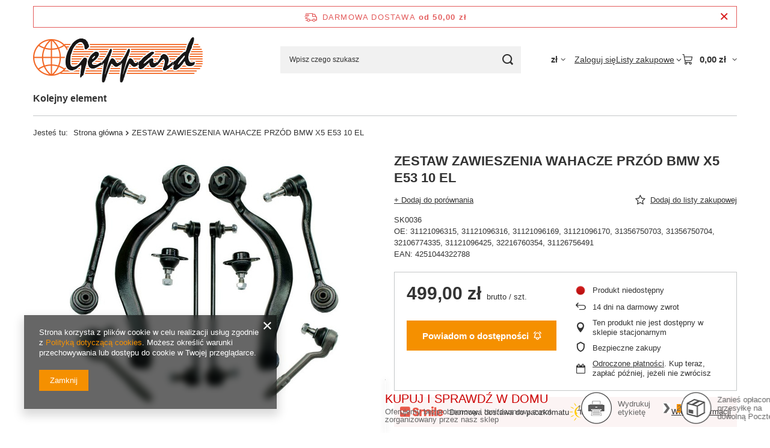

--- FILE ---
content_type: text/html; charset=utf-8
request_url: https://geppard.pl/ajax/projector.php?action=get&product=3528&size=uniw&get=sizeprices,sizeavailability,sizedelivery
body_size: 221
content:
{"sizeprices":{"value":"499.00","price_formatted":"499,00 z\u0142","price_net":"405.69","price_net_formatted":"405,69 z\u0142","vat":"23","worth":"499.00","worth_net":"405.69","worth_formatted":"499,00 z\u0142","worth_net_formatted":"405,69 z\u0142","basket_enable":"y","special_offer":"false","rebate_code_active":"n","priceformula_error":"false"},"sizeavailability":{"visible":"y","status_description":"Produkt niedost\u0119pny","status_gfx":"\/data\/lang\/pol\/available_graph\/graph_1_5.png","status":"disable","minimum_stock_of_product":"2","delay_time":{"unknown_delivery_time":"true"}},"sizedelivery":{"undefined":"false","shipping":"0.00","shipping_formatted":"0,00 z\u0142","limitfree":"0.00","limitfree_formatted":"0,00 z\u0142"}}